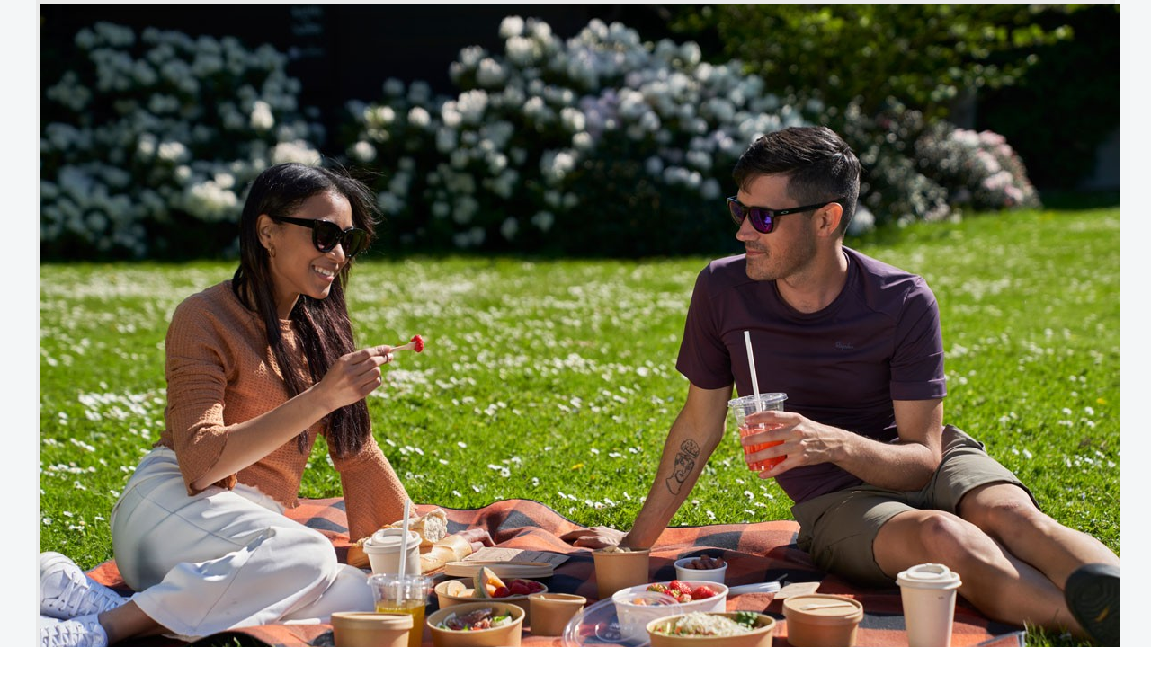

--- FILE ---
content_type: text/html; charset=utf-8
request_url: https://savvos.gr/index.php/el/
body_size: 6214
content:
<!DOCTYPE html>
<html xmlns="http://www.w3.org/1999/xhtml" xml:lang="el-gr" lang="el-gr" dir="ltr">
<head prefix="og: http://ogp.me/ns# fb: http://ogp.me/ns/fb# website: http://ogp.me/ns/website#">

	<meta name="viewport" content="width=device-width, initial-scale=1.0, maximum-scale=1.0, user-scalable=no"/>
	
	<style type="text/stylesheet">
		@-webkit-viewport   { width: device-width; }
		@-moz-viewport      { width: device-width; }
		@-ms-viewport       { width: device-width; }
		@-o-viewport        { width: device-width; }
		@viewport           { width: device-width; }
	</style>
	<script type="text/javascript">
		//<![CDATA[
		if (navigator.userAgent.match(/IEMobile\/10\.0/)) {
			var msViewportStyle = document.createElement("style");
			msViewportStyle.appendChild(
				document.createTextNode("@-ms-viewport{width:auto!important}")
			);
			document.getElementsByTagName("head")[0].appendChild(msViewportStyle);
		}
		//]]>
	</script>

<meta name="HandheldFriendly" content="true"/>
<meta name="apple-mobile-web-app-capable" content="YES"/>
  <base href="https://savvos.gr/index.php/el/" />
  <meta http-equiv="content-type" content="text/html; charset=utf-8" />
  <meta name="keywords" content="Savvos Trade, Σαββός θεσσαλονικη, Duni, Mank,Mank Inspiration, Mank Spring Summer, Mank Autumn, Duni Professional Tabletop, Duni Professional Meal Services" />
  <meta name="description" content="Κατάστημα εξοπλισμού κουζίνας, Καλαμαριά,SAVVOS TRADE (Παπία Ελένη Κ.)" />
  <meta name="generator" content="Joomla! - Open Source Content Management" />
  <title>Αρχική</title>
  <meta property="og:type" content="website" />
  <meta property="og:title" content="Αρχική" />
  <meta property="og:url" content="https://savvos.gr/index.php/el/" />
  <meta property="og:site_name" content="Savvos Trade" />
  <meta property="og:description" content="Κατάστημα εξοπλισμού κουζίνας, Καλαμαριά,SAVVOS TRADE (Παπία Ελένη Κ.)" />
  <link href="/index.php/el/?format=feed&amp;type=rss" rel="alternate" type="application/rss+xml" title="RSS 2.0" />
  <link href="/index.php/el/?format=feed&amp;type=atom" rel="alternate" type="application/atom+xml" title="Atom 1.0" />
  <link href="/templates/exantas/favicon.ico" rel="shortcut icon" type="image/vnd.microsoft.icon" />
  <link rel="stylesheet" href="/templates/exantas/css/template.css" type="text/css" />
  <link rel="stylesheet" href="/templates/exantas/css/animate.min.css" type="text/css" />
  <link rel="stylesheet" href="/templates/exantas/css/bootstrap.css" type="text/css" />
  <link rel="stylesheet" href="/templates/exantas/css/style.css" type="text/css" />
  <link rel="stylesheet" href="/templates/exantas/css/flexslider.css" type="text/css" />
  <link rel="stylesheet" href="/templates/exantas/css/font-awesome.css" type="text/css" />
  <link rel="stylesheet" href="/templates/exantas/css/owl.carousel.css" type="text/css" />
  <link rel="stylesheet" href="/templates/exantas/css/prettyPhoto.css" type="text/css" />
  <link rel="stylesheet" href="/templates/exantas/css/responsive.css" type="text/css" />
  <link rel="stylesheet" href="/templates/exantas/css/YTPlayer.css" type="text/css" />
  <link rel="stylesheet" href="/templates/exantas/css/custom.css" type="text/css" />
  <link rel="stylesheet" href="/modules/mod_sp_portfolio/assets/css/mod_sp_portfolio_default.css" type="text/css" />
  <link rel="stylesheet" href="/modules/mod_sp_portfolio/assets/css/slimbox2.css" type="text/css" />
  <link rel="stylesheet" href="https://savvos.gr/media/com_uniterevolution/assets/rs-plugin/css/settings.css" type="text/css" />
  <link rel="stylesheet" href="https://savvos.gr/media/com_uniterevolution/assets/rs-plugin/css/captions.css" type="text/css" />
  <script src="/media/jui/js/jquery.min.js" type="text/javascript"></script>
  <script src="/media/jui/js/jquery-noconflict.js" type="text/javascript"></script>
  <script src="/media/jui/js/jquery-migrate.min.js" type="text/javascript"></script>
  <script src="/media/system/js/caption.js" type="text/javascript"></script>
  <script src="/templates/exantas/js/template.js" type="text/javascript"></script>
  <script src="/templates/exantas/js/jquery-1.10.2.min.js" type="text/javascript"></script>
  <script src="/templates/exantas/js/bootstrap.js" type="text/javascript"></script>
  <script src="/templates/exantas/js/jquery.appear.js" type="text/javascript"></script>
  <script src="/templates/exantas/js/waypoints.min.js" type="text/javascript"></script>
  <script src="/templates/exantas/js/jquery.prettyPhoto.js" type="text/javascript"></script>
  <script src="/templates/exantas/js/modernizr-latest.js" type="text/javascript"></script>
  <script src="/templates/exantas/js/SmoothScroll.js" type="text/javascript"></script>
  <script src="/templates/exantas/js/jquery.parallax-1.1.3.js" type="text/javascript"></script>
  <script src="/templates/exantas/js/jquery.easing.1.3.js" type="text/javascript"></script>
  <script src="/templates/exantas/js/jquery.superslides.js" type="text/javascript"></script>
  <script src="/templates/exantas/js/jquery.flexslider.js" type="text/javascript"></script>
  <script src="/templates/exantas/js/jquery.sticky.js" type="text/javascript"></script>
  <script src="/templates/exantas/js/owl.carousel.js" type="text/javascript"></script>
  <script src="/templates/exantas/js/jquery.isotope.js" type="text/javascript"></script>
  <script src="/templates/exantas/js/jquery.mb.YTPlayer.js" type="text/javascript"></script>
  <script src="/templates/exantas/js/jquery.fitvids.js" type="text/javascript"></script>
  <script src="/templates/exantas/js/plugins.js" type="text/javascript"></script>
  <script src="/media/com_wrapper/js/iframe-height.min.js" type="text/javascript"></script>
  <script src="/modules/mod_sp_portfolio/assets/js/slimbox2.js" type="text/javascript"></script>
  <script src="https://savvos.gr/media/com_uniterevolution/assets/rs-plugin/js/jquery.themepunch.plugins.min.js" type="text/javascript"></script>
  <script src="https://savvos.gr/media/com_uniterevolution/assets/rs-plugin/js/jquery.themepunch.revolution.min.js" type="text/javascript"></script>
  <script type="text/javascript">
jQuery(window).on('load',  function() {
				new JCaption('img.caption');
			});
  </script>

<link rel="stylesheet" href="/templates/exantas/css/colors/midnight.css" type="text/css"/>
	

	<!--[if lt IE 9]>
		<script src="/media/jui/js/html5.js"></script>
	<![endif]-->
  <script>
  (function(i,s,o,g,r,a,m){i['GoogleAnalyticsObject']=r;i[r]=i[r]||function(){
  (i[r].q=i[r].q||[]).push(arguments)},i[r].l=1*new Date();a=s.createElement(o),
  m=s.getElementsByTagName(o)[0];a.async=1;a.src=g;m.parentNode.insertBefore(a,m)
  })(window,document,'script','https://www.google-analytics.com/analytics.js','ga');

  ga('create', 'UA-79730172-1', 'auto');
  ga('send', 'pageview');

</script>
</head>

<body data-spy="scroll" data-target=".nav-menu" data-offset="50" style="background:#f4f6f7">
<!-- Body -->
						<div id="pageloader">   
            <div class="loader-item">
				<img src="/images/ajax_loader_small.gif" alt="loader">
            </div>
        </div>
		
<!-- Home Section -->
	<section id="home" class="">
	
	<!--------- Top menu and bottom Slider---------->
			
		<!-- Bottom Menu and Top Slider -->
	<section id="slider" class="contain">
					<div class="moduletable">
									 
			<style type='text/css'>
			#rev_slider_1_1, #rev_slider_1_1_wrapper { width:1200px; height:800px;}	
			
						
			   @media only screen and (min-width: 940px)  {
			 		  #rev_slider_1_1, #rev_slider_1_1_wrapper { width:1200px; height:800px;}	
			   }
			
						
			   @media only screen and (min-width: 780px) and (max-width: 939px) {
			 		  #rev_slider_1_1, #rev_slider_1_1_wrapper { width:770px; height:513px;}	
			   }
			
						
			   @media only screen and (min-width: 510px) and (max-width: 779px) {
			 		  #rev_slider_1_1, #rev_slider_1_1_wrapper { width:500px; height:333px;}	
			   }
			
						
			   @media only screen and (min-width: 0px) and (max-width: 509px) {
			 		  #rev_slider_1_1, #rev_slider_1_1_wrapper { width:310px; height:206px;}	
			   }
			
			</style>	
				
				<!-- START REVOLUTION SLIDER ver. 2.2.1 -->
				
				<div id="rev_slider_1_1_wrapper" class="rev_slider_wrapper" style="margin:0px auto;background-color:#E9E9E9;padding:5px;margin-top:0px;margin-bottom:0px;direction:ltr;">
					<div id="rev_slider_1_1" class="rev_slider" style="display:none;">						
										<ul>
								
					<li data-transition="random" data-slotamount="7" data-masterspeed="300" > 
					    
						<img src="https://savvos.gr/images/img2024/Ban20.jpg" alt="" />
						
											</li>
									
					<li data-transition="random" data-slotamount="7" data-masterspeed="300" > 
					    
						<img src="https://savvos.gr/images/img2024/Ban21.jpg" alt="" />
						
											</li>
									
					<li data-transition="random" data-slotamount="7" data-masterspeed="300" > 
					    
						<img src="https://savvos.gr/images/img2024/Ban22.jpg" alt="" />
						
											</li>
									
					<li data-transition="random" data-slotamount="7" data-masterspeed="300" > 
					    
						<img src="https://savvos.gr/images/img2024/Ban23.jpg" alt="" />
						
											</li>
									
					<li data-transition="random" data-slotamount="7" data-masterspeed="300" > 
					    
						<img src="https://savvos.gr/images/img2024/Ban24.jpg" alt="" />
						
											</li>
									
					<li data-transition="random" data-slotamount="7" data-masterspeed="300" > 
					    
						<img src="https://savvos.gr/images/img2024/Ban25.jpg" alt="" />
						
											</li>
									
					<li data-transition="random" data-slotamount="7" data-masterspeed="300" > 
					    
						<img src="https://savvos.gr/images/img2024/Ban26.jpg" alt="" />
						
											</li>
								</ul>
									<div class="tp-bannertimer"></div>					</div>
				</div>
							
			<script type="text/javascript">
				
				var tpj=jQuery;
				
				
				var revapi1;
				
				tpj(document).ready(function() {
				
				if (tpj.fn.cssOriginal != undefined)
					tpj.fn.css = tpj.fn.cssOriginal;
				
				if(tpj('#rev_slider_1_1').revolution == undefined)
					revslider_showDoubleJqueryError('#rev_slider_1_1',"joomla");
				else	
					revapi1 = tpj('#rev_slider_1_1').show().revolution(
					 {
						delay:9000,
						startwidth:1200,
						startheight:800,
						hideThumbs:200,
						
						thumbWidth:100,
						thumbHeight:50,
						thumbAmount:5,
						
						navigationType:"none",
						navigationArrows:"verticalcentered",
						navigationStyle:"round",
						
						touchenabled:"on",
						onHoverStop:"on",
						
						shadow:2,
						fullWidth:"off",

						navigationHAlign:"center",
						navigationVAlign:"bottom",
						navigationHOffset:0,
						navigationVOffset:20,
								
						stopLoop:"off",
						stopAfterLoops:-1,
						stopAtSlide:-1,
								
						shuffle:"off",
						
						hideSliderAtLimit:0,
						hideCaptionAtLimit:0,
						hideAllCaptionAtLilmit:0					});
				
				});	//ready
				
			</script>
			
							<!-- END REVOLUTION SLIDER -->
						</div>
	
	</section>
		

		
	<!-- Navigation Section -->
	<section id="navigation" class="shadow">
	
		<div class="inner navigation">
				<button type="button" class="navbar-toggle" data-toggle="collapse" data-target="#main-nav">
						<span class="sr-only">Toggle navigation</span>
						<span class="icon-bar"></span>
						<span class="icon-bar"></span>
						<span class="icon-bar"></span>
				</button>
				<!-- Logo Img -->
				<div class="logo">
					<a class="scroll" href="/">
						<img src="https://savvos.gr/images/logo/savvos-logo.jpg" alt="Savvos Trade" />											</a>
				
				</div>
				
										
				<!-- Nav Menu -->
				<div class="collapse navbar-collapse" id="main-nav">
										<div class="nav-menu">
						
<ul class="nav main-nav">
<li class="item-103  active"><a class="scroll" href="/index.php/el/" >Αρχική</a></li><li class="item-148"><a class="scroll" href="/index.php/el/gamos" >Γάμος</a></li><li class="item-147"><a class="scroll" href="/index.php/el/etairia" >Η εταιρία</a></li><li class="item-121 dropdown-toggle nav-toggle"><a class="scroll" class="dropdown-toggle" href="/index.php/el/proionta"  >Προιόντα<b data-toggle="dropdown" class="caret"></b></a><ul class="dropdown-menu"><li class="item-122"><a class="scroll" href="/index.php/el/proionta/petsetes-xartopetsetes" >Πετσέτες – Χαρτοπετσέτες</a></li><li class="item-123"><a class="scroll" href="/index.php/el/proionta/tablecoverings" >Tablecoverings</a></li><li class="item-124"><a class="scroll" href="/index.php/el/proionta/soypla" >Σουπλά</a></li><li class="item-125"><a class="scroll" href="/index.php/el/proionta/trapezomantila" >Τραπεζομάντηλα</a></li><li class="item-126"><a class="scroll" href="/index.php/el/proionta/souver-danteles" >Σουβέρ – Δαντέλες</a></li><li class="item-127"><a class="scroll" href="/index.php/el/proionta/keria-aksesouar" >Κεριά – αξεσουάρ</a></li><li class="item-128"><a class="scroll" href="/index.php/el/proionta/kapakia-potirion" >Καπάκια ποτηριών</a></li><li class="item-129"><a class="scroll" href="/index.php/el/proionta/proionta-airlaid-tissue-unicolour" >Προϊόντα Airlaid/Tissue (Unicolour)</a></li><li class="item-130"><a class="scroll" href="/index.php/el/proionta/professional-meal-service" >Professional Meal Service</a></li><li class="item-131"><a class="scroll" href="/index.php/el/proionta/profile-advertising-print" >Profile/Advertising Print ( Εκτύπωση Προϊόντων )</a></li></ul></li><li class="item-109"><a class="scroll" href="/index.php/el/epikinonia" >Επικοινωνία</a></li></ul>
					</div>
									</div>
				
		</div>
	
	</section>
	<!-- End Navigation Section -->
	
	<!-- Rev Slider -->
				<!-- End Rev Slider -->
		
		<!-- Text Area -->
				<!-- End Rev Slider -->
	
	</section>
	<!-- End Home Section -->
	
	
	
	
	<section id="blog" class="contain">
	
		<div class="inner">
					
		
			<div class="row-fluid">
								<main id="content" role="main" class="inner wide_blog">
					<!-- Begin Content -->
					<div id="system-message-container">
	</div>

					<div class="blog-featured" itemscope itemtype="https://schema.org/Blog">

<div class="items-leading clearfix">
			<div class="leading-0 clearfix" 
			itemprop="blogPost" itemscope itemtype="https://schema.org/BlogPosting">
			








<div class="custom" style="text-align: center;"><hr style="width: 80%; color: #ed1c31;" size="2" />
<h2 style="font-family: 'haikus_script_v.09regular', cursive; text-transform: none; color: #ed1c31; line-height: 2.5em;"><span style="font-size: 18pt; font-family: verdana, geneva;">Ό&tau;&alpha;&nu; &eta; &pi;&epsilon;&rho;ί&sigma;&tau;&alpha;&sigma;&eta; &tau;&omicron; &alpha;&pi;&alpha;&iota;&tau;&epsilon;ί, &tau;ί&pi;&omicron;&tau;&alpha; &lambda;&iota;&gamma;ό&tau;&epsilon;&rho;&omicron; &alpha;&pi;ό &tau;&omicron; &kappa;&alpha;&lambda;ύ&tau;&epsilon;&rho;&omicron;&hellip; </span></h2>
<hr style="width: 80%; color: #ed1c31;" size="2" />
<h2 style="font-family: 'haikus_script_v.09regular', cursive; float: right; color: #ed1c31;"><span style="font-family: verdana, geneva;">― Savvos Trade</span></h2>
</div>



		</div>
			</div>



</div>
					<!-- End Content -->
				</main>
							</div>
		<div class="clear"></div>
		</div>
	
	</section>
	
	<!-- About Section -->
		
	
	<!-- Features Section -->
		
		<!-- Testimonials Section -->
		
	<!-- Skills Section -->
		
	
	<!-- History Section -->
		
		
	
	
		
	
	
		
		<section id="portfolio">
			<!-- Portfolio Top Icon -->
				<div class="br">
					
				</div>
			<div class="works">
						<div class="moduletable">
											    
		
		
		<div id="options" class="filter-menu inline">
						<ul id="filters" class="filters option-set" data-option-key="filter">
							<li><a href="#filter" data-option-value="*" class="selected">καταλογοι</a></li>
							
															<li><a href="#filter" data-option-value=".seasonal-catalogues">SEASONAL CATALOGUES</a></li>
															<li><a href="#filter" data-option-value=".duni">Duni</a></li>
															<li><a href="#filter" data-option-value=".mank">Mank</a></li>
															<li><a href="#filter" data-option-value=".professional-meal-service">PROFESSIONAL MEAL SERVICE</a></li>
													</ul>
					</div>
					
		<div class="items ">
				
		<div class="work col-xs-3 mank ">
							<div class="work-inner">
								<div class="work-img">
									<img src="https://savvos.gr/images/img2024/Mank_Inspiration_2024.JPG" alt="Mank Inspiration"/>
									<div class="mask">
																				
																				<a class="button detail" href="/index.php/el/component/content/article/13-katalogoi/mank/23-mank-inspiration?Itemid=0"><i class="fa fa-search"></i></a>
									</div>
								</div>
								<div class="work-desc">
								 									
																	</div>
							</div>
		</div>
		 		
		<div class="work col-xs-3 mank ">
							<div class="work-inner">
								<div class="work-img">
									<img src="https://savvos.gr/images/img2023/MankBasic2023.JPG" alt="Mank Basic"/>
									<div class="mask">
																				
																				<a class="button detail" href="/index.php/el/component/content/article/13-katalogoi/mank/28-mank-basic?Itemid=0"><i class="fa fa-search"></i></a>
									</div>
								</div>
								<div class="work-desc">
								 									
																	</div>
							</div>
		</div>
		 		
		<div class="work col-xs-3 mank ">
							<div class="work-inner">
								<div class="work-img">
									<img src="https://savvos.gr/images/CatalogsImages/Sovie-Candle_Kerzenflyer.jpg" alt="Mank Sovie-Candle_Kerzenflyer"/>
									<div class="mask">
																				
																				<a class="button detail" href="/index.php/el/component/content/article/13-katalogoi/mank/30-mank-sovie-candle-kerzenflyer?Itemid=0"><i class="fa fa-search"></i></a>
									</div>
								</div>
								<div class="work-desc">
								 									
																	</div>
							</div>
		</div>
		 		
		<div class="work col-xs-3 mank ">
							<div class="work-inner">
								<div class="work-img">
									<img src="https://savvos.gr/images/CatalogsImages/Bio_Mank_2019.JPG" alt="Mank Bio"/>
									<div class="mask">
																				
																				<a class="button detail" href="/index.php/el/component/content/article/13-katalogoi/mank/34-mank-bio?Itemid=0"><i class="fa fa-search"></i></a>
									</div>
								</div>
								<div class="work-desc">
								 									
																	</div>
							</div>
		</div>
		 		
		<div class="work col-xs-3 professional-meal-service ">
							<div class="work-inner">
								<div class="work-img">
									<img src="https://savvos.gr/images/img2024/Biopack2024.JPG" alt="BioPack"/>
									<div class="mask">
																				
																				<a class="button detail" href="/index.php/el/component/content/article/15-katalogoi/biopack/35-biopack?Itemid=0"><i class="fa fa-search"></i></a>
									</div>
								</div>
								<div class="work-desc">
								 									
																	</div>
							</div>
		</div>
		 		
		<div class="work col-xs-3 professional-meal-service ">
							<div class="work-inner">
								<div class="work-img">
									<img src="https://savvos.gr/images/img2023/BioPackCons.JPG" alt="BioPack Consumer"/>
									<div class="mask">
																				
																				<a class="button detail" href="/index.php/el/component/content/article/15-katalogoi/biopack/36-biopack-2?Itemid=0"><i class="fa fa-search"></i></a>
									</div>
								</div>
								<div class="work-desc">
								 									
																	</div>
							</div>
		</div>
		 		
		<div class="work col-xs-3 seasonal-catalogues ">
							<div class="work-inner">
								<div class="work-img">
									<img src="https://savvos.gr/images/img2023/MankSpringSum23.JPG" alt="Mank Spring Summer"/>
									<div class="mask">
																				
																				<a class="button detail" href="/index.php/el/component/content/article/16-katalogoi/seasonal-catalogues/22-mank-spring-summer?Itemid=0"><i class="fa fa-search"></i></a>
									</div>
								</div>
								<div class="work-desc">
								 									
																	</div>
							</div>
		</div>
		 		
		<div class="work col-xs-3 seasonal-catalogues ">
							<div class="work-inner">
								<div class="work-img">
									<img src="https://savvos.gr/images/CatalogImages2023/MankAutumn2023.JPG" alt="Mank Autumn"/>
									<div class="mask">
																				
																				<a class="button detail" href="/index.php/el/component/content/article/16-katalogoi/seasonal-catalogues/16-mank-autumn?Itemid=0"><i class="fa fa-search"></i></a>
									</div>
								</div>
								<div class="work-desc">
								 									
																	</div>
							</div>
		</div>
		 		
		<div class="work col-xs-3 duni ">
							<div class="work-inner">
								<div class="work-img">
									<img src="https://savvos.gr/images/img2024/AssProf2024.JPG" alt="Duni Professional Tabletop"/>
									<div class="mask">
																				
																				<a class="button detail" href="/index.php/el/component/content/article/12-katalogoi/duni/19-duni-professional-tabletop?Itemid=0"><i class="fa fa-search"></i></a>
									</div>
								</div>
								<div class="work-desc">
								 									
																	</div>
							</div>
		</div>
		 		
		<div class="work col-xs-3 duni ">
							<div class="work-inner">
								<div class="work-img">
									<img src="https://savvos.gr/images/CatalogImages2022/DuniWedding2022.JPG" alt="Duni Wedding"/>
									<div class="mask">
																				
																				<a class="button detail" href="/index.php/el/component/content/article/12-katalogoi/duni/27-duni-wedding?Itemid=0"><i class="fa fa-search"></i></a>
									</div>
								</div>
								<div class="work-desc">
								 									
																	</div>
							</div>
		</div>
		 		
		<div class="work col-xs-3 seasonal-catalogues ">
							<div class="work-inner">
								<div class="work-img">
									<img src="https://savvos.gr/images/CatalogImages2023/DuniWinter2023.JPG" alt="Duni Christmas"/>
									<div class="mask">
																				
																				<a class="button detail" href="/index.php/el/component/content/article/16-katalogoi/seasonal-catalogues/31-duni-christmas?Itemid=0"><i class="fa fa-search"></i></a>
									</div>
								</div>
								<div class="work-desc">
								 									
																	</div>
							</div>
		</div>
		 		
		<div class="work col-xs-3 professional-meal-service ">
							<div class="work-inner">
								<div class="work-img">
									<img src="https://savvos.gr/images/img2023/DuniProfMeal2023.JPG" alt="Duni Professional Meal Services"/>
									<div class="mask">
																				
																				<a class="button detail" href="/index.php/el/component/content/article/15-katalogoi/biopack/18-duni-professional-meal-services?Itemid=0"><i class="fa fa-search"></i></a>
									</div>
								</div>
								<div class="work-desc">
								 									
																	</div>
							</div>
		</div>
		 		
		<div class="work col-xs-3 duni ">
							<div class="work-inner">
								<div class="work-img">
									<img src="https://savvos.gr/images/img2024/DuniAssortmentSpringSummer.JPG" alt="Duni Autumn"/>
									<div class="mask">
																				
																				<a class="button detail" href="/index.php/el/component/content/article/12-katalogoi/duni/15-duni-autumn?Itemid=0"><i class="fa fa-search"></i></a>
									</div>
								</div>
								<div class="work-desc">
								 									
																	</div>
							</div>
		</div>
		 		
		<div class="work col-xs-3 seasonal-catalogues ">
							<div class="work-inner">
								<div class="work-img">
									<img src="https://savvos.gr/images/CatalogImages2023/ΜΑΝΚChristmas2023.JPG" alt="Mank Christmas"/>
									<div class="mask">
																				
																				<a class="button detail" href="/index.php/el/component/content/article/16-katalogoi/seasonal-catalogues/21-mank-christmas?Itemid=0"><i class="fa fa-search"></i></a>
									</div>
								</div>
								<div class="work-desc">
								 									
																	</div>
							</div>
		</div>
		 		</div>
            
      
				</div>
	
			</div>
	</section>
		
		
	
	
		
		
	
	
	<!-- Subscribe Section -->
		
	<!--Contact Section -->
		
	
<!-- Footer Section -->
	<section id="footer">
	
		<div class="inner footer">
		
			<!-- Phone -->
						<div class="col-xs-4 footer-box animated" data-animation="flipInY" data-animation-delay="0">
						<div class="moduletable">
						

<div class="custom"  >
	<div><a class="footer-links"> <i class="fa fa-mobile"></i> </a></div>
<p class="footer-text"><span>&Tau;&eta;&lambda;έ&phi;&omega;&nu;&omicron;</span>:<span>(+3) 2310-029495</span></p>
<p class="footer-text"><span>Fax</span>:<span>(+3) 2310-029494</span></p></div>
		</div>
	
			</div>
						
			<!-- Socials and Mail -->
						<div class="col-xs-4 footer-box animated" data-animation="flipInY" data-animation-delay="0">
				
						<div class="moduletable">
						

<div class="custom"  >
	<!-- Social 1 -->
<p><a href="https://www.facebook.com/SavvosTrade/?fref=ts" target="blank" class=""> <em class="fa fa-facebook fa-3x"></em> </a></p>
<!-- Social 2 -->
<p><a href="https://www.instagram.com/savvos_trade/" target="blank" class=""> <em class="fa fa-instagram fa-3x"></em> </a></p>
<!-- Mail -->
<p class="footer-text"><span>Mail</span>:<span><a href="mailto:info@savvos.gr">info@savvos.gr</a></span></p></div>
		</div>
	
				
				
			</div>
						
			
			<!-- Adress -->
						<div class="col-xs-4 footer-box animated" data-animation="flipInY" data-animation-delay="0">
						<div class="moduletable">
						

<div class="custom"  >
	<!-- Icon -->
<p><a href="/index.php/el/epikinonia" class="footer-links"> <i class="fa fa-map-marker"></i> </a></p>
<p class="footer-text">Ιουστινιανού 21, Κηφισιά 55134 - Θεσσαλονίκη</p></div>
		</div>
	
			</div>
						<div class="clear"></div>
			
			<!-- Copyright -->
				<p class="footer-text copyright">
					&copy; 2026 Savvos Trade. All rights reserved.
				</p>
                <p class="footer-text">
					Developed By <a href="http://www.exantas.eu" title="Created with love from George Karakasidis - exantas.eu" target="_blank">
								<img src="/images/exantas-small.png" />

				</p>
		</div> <!-- End Footer inner -->
		
	</section><!-- End Footer Section -->
	<section id="back-top">
		<a href="#home" class="scroll"></a>
</section>
	

	
<!-- <script type="text/javascript" src="http://maps.google.com/maps/api/js?sensor=false"></script> -->
<script type="text/javascript" src="/templates/exantas/js/plugins.js"></script>	
<script>
if (typeof jQuery != 'undefined' && typeof MooTools != 'undefined' ) { 
// both present , kill jquery slide for carousel class
(function($) { 
       $(document).ready(function(){
        $('.carousel').each(function(index, element) {
                $(this)[index].slide = null;
               });
         });
 })(jQuery);
}
</script>
<script>
jQuery(document).ready(function($) {
		'use strict';
		jQuery(".slide-boxes").owlCarousel();
    });

/*========================= 
Responsive Menu Script
=============================*/
function close_toggle() {
if (jQuery(window).width() <= 930) {

  jQuery('.navbar-collapse a').on('click', function(){
 
      jQuery('.navbar-collapse').collapse('hide');
  });
}
else {
 jQuery('.navbar .navbar-default a').off('click');
}
}
close_toggle();

jQuery(window).resize(close_toggle); 

jQuery(".navbar-collapse").css({ maxHeight: $(window).height() - $(".navbar-header").height() + "px" });

		
</script>
</body>
</html>


--- FILE ---
content_type: text/css
request_url: https://savvos.gr/templates/exantas/css/responsive.css
body_size: 2059
content:

/* MAX 1440px */

@media only screen and (max-width: 1440px){

.fiven{
	width:24.9%;
}

}

/* MAX 1170px */

@media only screen and (max-width: 1170px){

.contact-form{
	left:0;
	-webkit-transform: translateX(0);
	-moz-transform: translateX(0);
	transform: translateX(0);
}

.post{
width: 100%;
margin: 100px auto;
}
.bloglayout{
padding: 0px 10px;
}

}

/* MAX 1024px */

@media only screen and (max-width: 1024px){

.revslide .h1{
	font-size:35px;
}
.revslide .h3,
.revslide .h2{
	font-size:15px;
}

.revslide .h4{
	font-size:70px;
}

.revslide .h5{
	font-size:25px;
}

.main ul li{
	width:90%;
	font-size:70px;
	margin:0 auto;
}

.home-desc{
	font-size:17px;
	font-weight:300;
	width:90%;
}

.home-button{
	width:auto;
	max-width:140px;
	padding:8px 15px;
	font-size:100%;
}

#home .slides-navigation a{
	display:none;
}

.accordion .accordion-head{
	font-size:30px;
}

.subs .text{
	margin-right:0;
}

.subs .text h1{
	font-size:20px;
}

.subs .text  p{
	font-size:13px;
}

.packages .package{
	width:22.4%!important;
	margin: 10px 10px;
}

.work-img .zoom{
	left:30%;
}

.work-img .detail{
	right:30%;
}


.fs{
	font-size: 100px;
}

.fs1{
	font-size: 22px;
	margin: 20px auto;
}

.fs-btn{
	top: 30px ;
	position: relative;
}

}

/* MAX 930px */

@media only screen and (max-width: 930px){

.navigation .logo{
	left:20px;
}

nav-menu{
	display:none;
}

.mobile-drop{
	display:block;
}
ul.main-nav{float:left; width:100%; position:relative;background:#fff;}
ul.main-nav li,ul.main-nav li a{float:left;width:100%;}
.navbar-collapse{
overflow-y: visible;
float: left;
padding: 0px;
border-top: 2px solid;
margin-top: 23px;
width: 100%;}
.nav-menu ul li{height: 40px;border-bottom: 1px solid #ededed;}
.nav-menu ul li a,.nav-menu ul li:first-child a {
height: 40px;
padding: 10px 15px;
text-align: left;
}
.nav-menu{float:none;}
.nav > li > a:hover, .nav > li > a:focus {
text-decoration: none;
background-color: #eeeeee;
}
li.dropdown-toggle:hover ul.dropdown-menu{width:100%;}
}


/* MAX 800px */

@media only screen and (max-width: 800px){

.pagetop .right,
.pagetop .left{
	width:90%;
	float:none;
	margin:5px auto;
	text-align:center;
}

.pagetop a{
	margin:0 3px;
}

.revslide .h4{
	font-size:55px;
}

.revslide .h5{
	font-size:17px;
}

.revslide .p5{
	margin:20px 0;
}

.revslide .p6{
	margin:30px 0;
}

.not-mobile{
	display:none;
}

.text-area h1{
	font-size:25px;
}

#about .about-content{
	width:50%;
	margin:10px auto;
}

.f-iphone{
	background:none;
	height:auto;
}

.f-box:after{
	display:none;
}

.Progress-bars,
.tabs{
	float:none;
	width:95%;
	margin:30px auto;
}

.work{
	width:33%;
}

.w-iphone{
	display:none;
}

.accordion{
	float:none;
	width:75%;
	margin:0 auto;
	text-align:center;
}

.accordion .panel{
	border-bottom:none;
}

.service-bottom-text{
	font-size:30px;
}

.service-bottom-text span:after{
	top:100%;
}

.slide-s{
	margin:0 auto;
	width:100%;
}

.packages .package{
	width:48%!important;
	margin:15px 0px;
}

	

.left a.left-icon{
	display:none;
}

.subscribe-mail{
	width:60%!important;
}

.subscribe-btn{
	width:35%;
	font-size:100%;
}

#features{
	background:url(../images/i1.jpg)top center repeat;
}

#skills{
	margin-top:0px;
}

.skills{
	border-top:none;
}
	
#blog .left{
	float:none;
}
	
#blog .right{
	float:none;
}

#blog .blog1{
	width:95%;
}

#blog .sidebar{
	width:95%;
}

.sidebar{
	padding:50px 30px 30px;
}

.testimonial ul.flex-direction-nav li{
	margin:30px 10px;
}


}



/* MAX 640px */
.navbar-toggle{margin-top:14px;}
.navbar-toggle:focus{border:1px solid transparent; outline:none;}
.navbar-toggle .icon-bar {
height: 3px;
}
@media only screen and (max-width: 640px){
.navbar-collapse{float: left;
padding: 0px;
border-top: 2px solid;
margin-top: 0px;}

#navigation{
	height:60px;
}

.navigation .logo a{
	width:auto;
	display:block;
	margin:16px 0 0;
}

.navigation .logo a img{
	height:30px;
}

.revslide .h1{
	font-size:20px;
	margin:10px 0;
}
.revslide .h3,
.revslide .h2{
	font-size:10px;
}

.revslide .h4{
	font-size:40px;
}

.revslide .h5{
	font-size:14px;
}

.main ul li{
	font-size:40px;
}

.text-area{
	padding:20px 0;
}

.text-area h1{
	font-size:20px;
	margin:0 auto;
}

.text-area a{
	margin:10px 7px 2px;
	padding:3px 9px;
	font-size:14px;
}

.work{
	width:49.4%;
}

.f-box:nth-of-type(2n),
.f-box{
	width:50%;
	text-align:center;
	padding:10px;
}

.f-box:nth-of-type(2n) .f-box-logo,
.f-box .f-box-logo{
	margin:0 auto;
	left:50%;
}



.header,
.page-desc{
	width:95%;
}

.subscribe .left{
	float:none;
	margin:0 auto;
	text-align:center;
	width:95%;
}

.subs .text{
	float:none;
	margin:0 auto;
}

.subscribe .right{
	width:95%;
	float:none;
	margin:20px auto 60px;
}

.subscribe-btn{
	width:auto;
	font-size:20px;
}

.subscribe-mail{
	margin:0;
}

#subscribe-mail{
	text-align:center;
}

.footer-box{
	width:95%;
	float:none;
	margin:50px auto;
}

.fs{
	font-size: 60px;
}

.fs1{
	font-size: 22px;
	margin: 5px auto;
}

.fs-btn{
	top: 20px ;
}

.company-facts .facts{
	width:50%;
	margin:40px auto;
}
}
@media only screen and (max-width: 653px){

.jNewsLB>form>input.inputbox{margin-left:5px!important;width: 98%!important;}
.jNewsMod .subscriptionButton input.button {
  position: relative!important;
  top: 2px!important;
  right: 1%!important;
  width: 98%;
  margin-bottom: 20px;
}

}

span.pretext{float:left;}

/*@media (min-width: 653px) and (max-width: 1170px){
.jNewsMod .subscriptionButton input.button {
float: right!important;
position: relative!important;
top: 0!important;
}
.subscribe {
  margin-bottom: 30px;
}
}
*/
/* MAX 480px */

@media only screen and (max-width: 480px){

.text-area h1{
	width:95%;
	font-size:16px;
}

.revslide .h4{
	font-size:33px;
}

.revslide .h5{
	font-size:11px;
}

.text-area a{
	margin:10px 4px 0px;
	padding:3px 9px;
	font-size:14px;
}

.revslide .p6{
	display:none;
}

.revslide .p5{
	margin:40px 0;
}

#about .about-content{
	width:95%;
	float:none;
	min-height:0;
	padding:20px 0;
}

#about .about-content .top{
	margin:10px auto 15px;
}

.header{
	font-size:30px;
}

.page-desc{
	font-size:18px;
}

.f-box .f-box-head{
	font-size:20px;
}

.f-box:nth-of-type(2n),
.f-box{
	width:95%;
	margin:20px auto;
	padding:10px;
	float:none;
}

.nav-tabs li a{
	font-size:14px;
	padding:12px 12px;
}

.tab-pane .tab-icon{
	display:none;
}

.tab-pane .tab-desc{
	float:none;
	width:100%;
}


.filters{
	font-size:15px;
}

.filters li a,
.filters li:last-child a,
.filters li:first-child a{
	display:block;
	border-radius:6px;
	padding:8px 15px;
	margin:5px auto;
	font-size:14px;
}

.work{
	width:99%;
	margin:10px auto;
	float:none;
}

.work-img .zoom{
	left:35%;
}

.work-img .detail{
	right:35%;
}

#services .bottom-bg{
	background:none;
}

.service-bottom-text span:after{
	display:none;
}

.service-bottom-text{
	font-size:20px;
}

#services .bottom-bg{
	min-height:0;
	margin:40px auto 0;
}

.service-text .item{
	height:auto;
	margin:20px auto;
}

.packages .package{
	width:95%!important;
	float:none;
}

.contact-form{
	width:100%;
}


.fs{
	font-size: 40px;
}

.fs1{
	font-size: 15px;
	margin: 5px auto;
}

.fs-btn{
	top: 20px ;
}

}

/* MAX 360px */

@media only screen and (max-width: 360px){

.nav-tabs li a{
	font-size:12px;
	padding:12px 10px;
}

.text-area a{
	margin:10px 4px 0px;
	padding:3px 6px;
	font-size:12px;
}

.revslide .p1{
	font-size:17px;
}

.revslide .h1{
	font-size:15px;
	margin:10px 0;
}
.revslide .h3,
.revslide .h2{
	font-size:8px;
	margin:20px auto;
}

.revslide .h4{
	font-size:24px;
}

.revslide .h5{
	font-size:7px;
}

.revslide .p5{
	font-size:18px;
}

.revslide .h6{
	font-size:40px;
}

.fs{
	font-size: 30px;
}

.fs1{
	font-size: 13px;
	margin: 5px auto;
}

.fs-btn{
	top: 20px ;
	padding:4px 8px;
	font-size: 13px;
}

.company-facts .facts{
	width:100%;
	margin:40px auto;
}

.about-extended:after{
	bottom:-15%;
}

}

--- FILE ---
content_type: text/css
request_url: https://savvos.gr/templates/exantas/css/custom.css
body_size: 959
content:

.clearfix {
	*zoom: 1;
}
.clearfix:before,
.clearfix:after {
	display: table;
	content: "";
	line-height: 0;
}
.clearfix:after {
	clear: both;
}
.hide-text {
	font: 0/0 a;
	color: transparent;
	text-shadow: none;
	background-color: transparent;
	border: 0;
}
.input-block-level {
	display: block;
	width: 100%;
	min-height: 28px;
	-webkit-box-sizing: border-box;
	-moz-box-sizing: border-box;
	box-sizing: border-box;
}


.img-rounded {
	-webkit-border-radius: 6px;
	-moz-border-radius: 6px;
	border-radius: 6px;
}
.img-polaroid {
	padding: 4px;
	background-color: #fff;
	border: 1px solid #ccc;
	border: 1px solid rgba(0,0,0,0.2);
	-webkit-box-shadow: 0 1px 3px rgba(0,0,0,0.1);
	-moz-box-shadow: 0 1px 3px rgba(0,0,0,0.1);
	box-shadow: 0 1px 3px rgba(0,0,0,0.1);
}
.img-circle {
	-webkit-border-radius: 500px;
	-moz-border-radius: 500px;
	border-radius: 500px;
}

.row:before,
.row:after {
	display: table;
	content: "";
	line-height: 0;
}
.row:after {
	clear: both;
}
[class*="span"] {
	float: left;
	min-height: 1px;
	margin-left: 20px;
}

[class*="span"].hide,
.row-fluid [class*="span"].hide {
	display: none;
}
[class*="span"].pull-right,
.row-fluid [class*="span"].pull-right {
	float: right;
}
.container {
	margin-right: auto;
	margin-left: auto;
	*zoom: 1;
}
.container:before,
.container:after {
	display: table;
	content: "";
	line-height: 0;
}
.container:after {
	clear: both;
}

.container-fluid:before,
.container-fluid:after {
	display: table;
	content: "";
	line-height: 0;
}
.container-fluid:after {
	clear: both;
}


/**********************************/

#dm_tabs_1 ul.dm_menu_1 li.dm_menu_item_1 a{
border: 1px solid transparent;
text-transform:uppercase;
}
#portfolio_single_content .post-texts{margin-top:0px;}
#blog .item-image img{width:100%;}
.post-texts .page-header{padding:0px; margin:0px; border:0px;}
.post-texts .page-header h2{padding:0px; margin:0px; }
.pull-left{width:100%;}
.navbar-toggle .icon-bar {
background-color: #121212;
}
.navbar-collapse{padding-left:0px; padding-right:0px; 
float: right;
  margin-top: 4%;
}
.mod-languages{
float: right;
  width: 100%;
  text-align: right;
  position: absolute;
 }

.post-img .carousel-control {
position: absolute;
top: 50%;
left: 15px;
width: 40px;
height: 40px;
margin-top: 0px; 
font-size: 40px;
font-weight: 100;
line-height: 30px;
color: #fff;
text-align: center;
background: #222;
border: 3px solid #fff;
-webkit-border-radius: 23px;
-moz-border-radius: 23px;
border-radius: 23px;
opacity: 0;
filter: alpha(opacity=0);
}
.post-img .carousel:hover .carousel-control{
opacity: .5;
filter: alpha(opacity=50);
}
.post-img .carousel-control.right {
right: 15px;
left: auto;
}
.post-img .carousel-control.left{
left: 15px;
}
.post-img .carousel-indicators li{width:14px; height:14px; margin-right:5px;}
.post-img .carousel-indicators .active{width:15px; height:15px;}
.item-img:hover img{opacity:1;}

.acymailingmoduleform input[type="checkbox"] {
float:right;
margin: 0px 0 0;
}
.port2folio{margin-top:30px;}
.port3folio{margin-top:30px;}
 .port3folio .post-tags .tags {
 margin-right:0px;
  margin-bottom: 5px;
  cursor: pointer;
  padding-bottom: 5px;
  border-bottom: 1px solid #d2d2d2;
}

--- FILE ---
content_type: text/css
request_url: https://savvos.gr/templates/exantas/css/colors/midnight.css
body_size: 390
content:
/* ==============================================
Green Color Skin
=============================================== */
span.red,.nav-menu a:hover,.nav-menu a.active,.main-nav li.active a,
.revslide span,.subs .text h1 span,.mail-message p.mail-head,
.newsletter-message p.mail-head,.post-texts .tags:hover,.sidebar ul li a:hover{color:#2c3e50;}
.nav-tabs li.active a,.nav-tabs li.active a:hover{border-top:2px solid #2c3e50;}
#dm_tabs_1 ul.dm_menu_1 li.dm_menu_item_1 a.dm_selected{
border-top: 2px solid #2c3e50!important;
}
.owl-item .item:hover{border-bottom:4px solid #2c3e50 ;}
.owl-item .item .images a img:hover{border:2px solid #2c3e50;}
.work-img .button:hover,.subscribe-btn:hover,.form-btn:hover,
.post-img .zoom-button:hover,.pagination li.active a{background:#2c3e50;	}
.form:focus{border:1px solid #2c3e50;}


/************/
.main ul li span,.accordion .accordion-head span{color:#2c3e50;}
.packages .active .circle,.flex-control-paging li a:hover ,
.flex-control-paging li a.flex-active,.btn-post:hover,.comments-link:hover ,.readmore-link:hover{background:#2c3e50;}

.packages .active .circle:after{border:7px solid #2c3e50;}
a.p-btn:hover{background:#2c3e50; border:1px solid #2c3e50;}


--- FILE ---
content_type: text/plain
request_url: https://www.google-analytics.com/j/collect?v=1&_v=j102&a=96473469&t=pageview&_s=1&dl=https%3A%2F%2Fsavvos.gr%2Findex.php%2Fel%2F&ul=en-us%40posix&dt=%CE%91%CF%81%CF%87%CE%B9%CE%BA%CE%AE&sr=1280x720&vp=1280x720&_u=IEBAAEABAAAAACAAI~&jid=1558851393&gjid=127363261&cid=1218301361.1769104316&tid=UA-79730172-1&_gid=1944495995.1769104316&_r=1&_slc=1&z=1914745221
body_size: -448
content:
2,cG-G2ZRGMTD4Y

--- FILE ---
content_type: text/javascript
request_url: https://savvos.gr/templates/exantas/js/plugins.js
body_size: 2864
content:

 /* ==============================================
Home Super Slider (images)
=============================================== */
 jQuery('#slides').superslides({
      animation: 'fade'
    });
	
/* ==============================================
Flex Slider Home Main
=============================================== */	
	
 jQuery(window).load(function(){
 
	  'use strict';
		
      jQuery('.flexslider').flexslider({
        animation: "slide",
		selector: ".home-slides > li",
		controlNav: true,
		directionNav: false ,
		direction: "vertical",
        start: function(slider){
          jQuery('body').removeClass('loading'); 
        }
      });
 });
	

/* ==============================================
Flex Slider Blog
=============================================== */	
	
 jQuery(window).load(function(){
 
	  'use strict';
		
      jQuery('.post-slide').flexslider({
        animation: "fade",
		selector: ".post-slides > .item",
		controlNav: false,
		directionNav: true ,
		direction: "vertical",
        start: function(slider){
          jQuery('body').removeClass('loading'); 
        }
      });
 });


/* ==============================================
Drop Down Menu Fade Effect
=============================================== */	

jQuery('.nav-toggle').hover(function() {
    jQuery(this).find('.dropdown-menu').first().stop(true, true).fadeIn(400);
    }, function() {
    jQuery(this).find('.dropdown-menu').first().stop(true, true).fadeOut(400)
    });

/* ==============================================
Drop Down Menu For Mobile
=============================================== */	

jQuery('.mobile-toggle').hover(function() {
    jQuery(this).find('.dr-mobile').first().stop(true, true).slideToggle(400);
    }, function() {
    jQuery(this).find('.dr-mobile').first().stop(true, true).slideToggle(400)
    });

 /* ==============================================
Flex Slider Testimonials
=============================================== */	
	
 jQuery(window).load(function(){
 
	  'use strict';
		
      jQuery('.testimonial').flexslider({
        animation: "fade",
		selector: ".testimonials .monial",
		controlNav: false,
		directionNav: true ,
		slideshowSpeed: 7000,  
		direction: "horizontal",
        start: function(slider){
          jQuery('body').removeClass('loading'); 
        }
      });
 });
	
/* ==============================================
Pretty Photo
=============================================== */	
	
	jQuery(document).ready(function(){
    jQuery("a[data-rel^='prettyPhoto']").prettyPhoto({
        theme: "light_square",
    });
  });

/* ==============================================
Scroll Navigation
=============================================== */	

jQuery(function() {
		jQuery('.scroll').bind('click', function(event) {
			var jQueryanchor = jQuery(this);
			var headerH = jQuery('#navigation').outerHeight();
			jQuery('html, body').stop().animate({
				scrollTop : jQuery(jQueryanchor.attr('href')).offset().top - headerH + "px"
			}, 1200, 'easeInOutExpo');

			event.preventDefault();
		});
	});

/* ==============================================
Our Works / isotope Scripts
===============================================	*/

    jQuery(window).load(function(){
      
      var jQuerycontainer = jQuery('.items');

      jQuerycontainer.isotope({
        itemSelector : '.work'
      });
      
      
      var jQueryoptionSets = jQuery('#options .option-set'),
          jQueryoptionLinks = jQueryoptionSets.find('a');

      jQueryoptionLinks.click(function(){
        var jQuerythis = jQuery(this);
        // don't proceed if already selected
        if ( jQuerythis.hasClass('selected') ) {
          return false;
        }
        var jQueryoptionSet = jQuerythis.parents('.option-set');
        jQueryoptionSet.find('.selected').removeClass('selected');
        jQuerythis.addClass('selected');
  
        // make option object dynamically, i.e. { filter: '.my-filter-class' }
        var options = {},
            key = jQueryoptionSet.attr('data-option-key'),
            value = jQuerythis.attr('data-option-value');
        // parse 'false' as false boolean
        value = value === 'false' ? false : value;
        options[ key ] = value;
        if ( key === 'layoutMode' && typeof changeLayoutMode === 'function' ) {
          // changes in layout modes need extra logic
          changeLayoutMode( jQuerythis, options )
        } else {
          // otherwise, apply new options
          jQuerycontainer.isotope( options );
        }
        
        return false;
      });

      
    });
	
	    jQuery(window).resize(function(){
     
      var jQuerycontainer = jQuery('.items');

      jQuerycontainer.isotope({
        itemSelector : '.work'
      });
      
      
      var jQueryoptionSets = jQuery('#options .option-set'),
          jQueryoptionLinks = jQueryoptionSets.find('a');

      jQueryoptionLinks.click(function(){
        var jQuerythis = jQuery(this);
        // don't proceed if already selected
        if ( jQuerythis.hasClass('selected') ) {
          return false;
        }
        var jQueryoptionSet = jQuerythis.parents('.option-set');
        jQueryoptionSet.find('.selected').removeClass('selected');
        jQuerythis.addClass('selected');
  
        // make option object dynamically, i.e. { filter: '.my-filter-class' }
        var options = {},
            key = jQueryoptionSet.attr('data-option-key'),
            value = jQuerythis.attr('data-option-value');
        // parse 'false' as false boolean
        value = value === 'false' ? false : value;
        options[ key ] = value;
        if ( key === 'layoutMode' && typeof changeLayoutMode === 'function' ) {
          // changes in layout modes need extra logic
          changeLayoutMode( jQuerythis, options )
        } else {
          // otherwise, apply new options
          jQuerycontainer.isotope( options );
        }
        
        return false;
      });

      
    });
 /* ==============================================
Page Loader
=============================================== */

'use strict';

jQuery(window).load(function() {
	jQuery(".loader-item").delay(700).fadeOut();
	jQuery("#pageloader").delay(1200).fadeOut("slow");
});

/* ==============================================
Parallax Calling
=============================================== */


( function ( jQuery ) {
'use strict';
jQuery(document).ready(function(){
jQuery(window).bind('load', function () {
		parallaxInit();						  
	});
	function parallaxInit() {
		testMobile = isMobile.any();
		if (testMobile == null)
		{
			jQuery('.image1').parallax("50%", 0.5);
			jQuery('.image2').parallax("50%", 0.5);
			jQuery('.image3').parallax("50%", 0.5);
			jQuery('.image4').parallax("50%", 0.5);
			jQuery('.image5').parallax("50%", 0.5);
			jQuery('.image6').parallax("50%", 0.5);
			jQuery('.image7').parallax("50%", 0.5);
			jQuery('.image8').parallax("50%", 0.5);
			jQuery('.parallax').parallax("50%", 0.5);
			jQuery('.parallax1').parallax("50%", 0.5);
			jQuery('.parallax2').parallax("50%", 0.5);
			jQuery('.parallax3').parallax("50%", 0.5);
			jQuery('.parallax4').parallax("50%", 0.5);
		}
	}	
	parallaxInit();	 
});	
//Mobile Detect
var testMobile;
var isMobile = {
    Android: function() {
        return navigator.userAgent.match(/Android/i);
    },
    BlackBerry: function() {
        return navigator.userAgent.match(/BlackBerry/i);
    },
    iOS: function() {
        return navigator.userAgent.match(/iPhone|iPad|iPod/i);
    },
    Opera: function() {
        return navigator.userAgent.match(/Opera Mini/i);
    },
    Windows: function() {
        return navigator.userAgent.match(/IEMobile/i);
    },
    any: function() {
        return (isMobile.Android() || isMobile.BlackBerry() || isMobile.iOS() || isMobile.Opera() || isMobile.Windows());
    }
};
}( jQuery ));
	
	
/* ==============================================
Carousel Slider
=============================================== */		

    


/* ==============================================
Navigation Menu, Sticky
=============================================== */

	jQuery(window).load(function(){
		'use strict';
		jQuery("#navigation").sticky({ topSpacing: 0 });
    });
	
/* ==============================================
Load Project
=============================================== */
	jQuery('.carousel').on('slide.bs.carousel', function () {
		'use strict';
		jQuery('.carousel').carousel({
		  interval: 3000
		})
	})

/* ==============================================
Video Script
=============================================== */

jQuery(function(){
            jQuery(".player").mb_YTPlayer();
		});	

		
 


 /* ==============================================
Animated Items
=============================================== */	
	jQuery(document).ready(function(jQuery) {
	
	'use strict';

    	jQuery('.animated').appear(function() {
	        var elem = jQuery(this);
	        var animation = elem.data('animation');
	        if ( !elem.hasClass('visible') ) {
	        	var animationDelay = elem.data('animation-delay');
	            if ( animationDelay ) {

	                setTimeout(function(){
	                    elem.addClass( animation + " visible" );
	                }, animationDelay);

	            } else {
	                elem.addClass( animation + " visible" );
	            }
	        }
	    });
});



 /* ==============================================
Fit Videos
=============================================== */
jQuery(window).load(function(){
        jQuery(".fit-vids").fitVids();
    });

 /* ==============================================
Back To Top Button
=============================================== */
	
jQuery(document).ready(function(){

	// hide #back-top first
	jQuery("#back-top").hide();
	});
	// fade in #back-top
	jQuery(document).ready(function(){
		jQuery(window).scroll(function () {
			if (jQuery(this).scrollTop() > 100) {
				jQuery('#back-top').fadeIn();
			} else {
				jQuery('#back-top').fadeOut();
			}
		});

		// scroll body to 0px on click
		jQuery('#back-top a').click(function () {
			jQuery('body,html').animate({
				scrollTop: 0
			}, 800);
			return false;
		});
	});

	



 /* ==============================================
Count Factors
 =============================================== */	
  

		jQuery(function() {
				jQuery(".facts").appear(function(){
				jQuery('.facts').each(function(){
	        	dataperc = jQuery(this).attr('data-perc'),
				jQuery(this).find('.factor').delay(6000).countTo({
	            from: 5,
	            to: dataperc,
	            speed: 3000,
	            refreshInterval: 50,
	            
        	});  
		});
					});
});
 
(function(jQuery) {
    jQuery.fn.countTo = function(options) {
        // merge the default plugin settings with the custom options
        options = jQuery.extend({}, jQuery.fn.countTo.defaults, options || {});

        // how many times to update the value, and how much to increment the value on each update
        var loops = Math.ceil(options.speed / options.refreshInterval),
            increment = (options.to - options.from) / loops;

        return jQuery(this).each(function() {
            var _this = this,
                loopCount = 0,
                value = options.from,
                interval = setInterval(updateTimer, options.refreshInterval);

            function updateTimer() {
                value += increment;
                loopCount++;
                jQuery(_this).html(value.toFixed(options.decimals));

                if (typeof(options.onUpdate) == 'function') {
                    options.onUpdate.call(_this, value);
                }

                if (loopCount >= loops) {
                    clearInterval(interval);
                    value = options.to;

                    if (typeof(options.onComplete) == 'function') {
                        options.onComplete.call(_this, value);
                    }
                }
            }
        });
    };

    jQuery.fn.countTo.defaults = {
        from: 0,  // the number the element should start at
        to: 100,  // the number the element should end at
        speed: 1000,  // how long it should take to count between the target numbers
        refreshInterval: 100,  // how often the element should be updated
        decimals: 0,  // the number of decimal places to show
        onUpdate: null,  // callback method for every time the element is updated,
        onComplete: null,  // callback method for when the element finishes updating
    };
})(jQuery);

